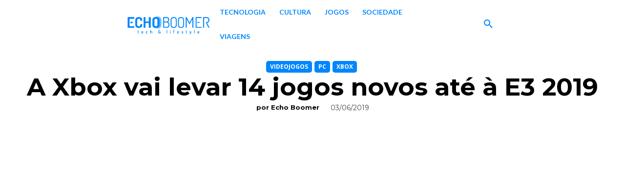

--- FILE ---
content_type: text/css
request_url: https://echoboomer.pt/wp-content/cache/min/1/wp-content/plugins/td-composer/legacy/Newspaper/includes/demos/entertainment/demo_style.css?ver=1763926371
body_size: 130
content:
.mx_image_background{background-color:#f2f2f2}.td-visibility-hidden{visibility:hidden}.clearfix{*zoom:1}.clearfix:before,.clearfix:after{display:table;content:"";line-height:0}.clearfix:after{clear:both}.td-entertainment .td-header-gradient:before{display:none}.td-entertainment .td_block_template_5 .td-block-title{margin-bottom:32px;margin-left:-17px}.td-entertainment .td_block_template_5 .td-block-title>*{border-left-width:3px}@media (min-width:768px) and (max-width:1018px){.td-entertainment .td_block_template_5 .td-block-title{margin-bottom:26px}}@media (max-width:767px){.td-entertainment .td_block_template_5 .td-block-title{margin-bottom:22px;margin-left:-15px}}